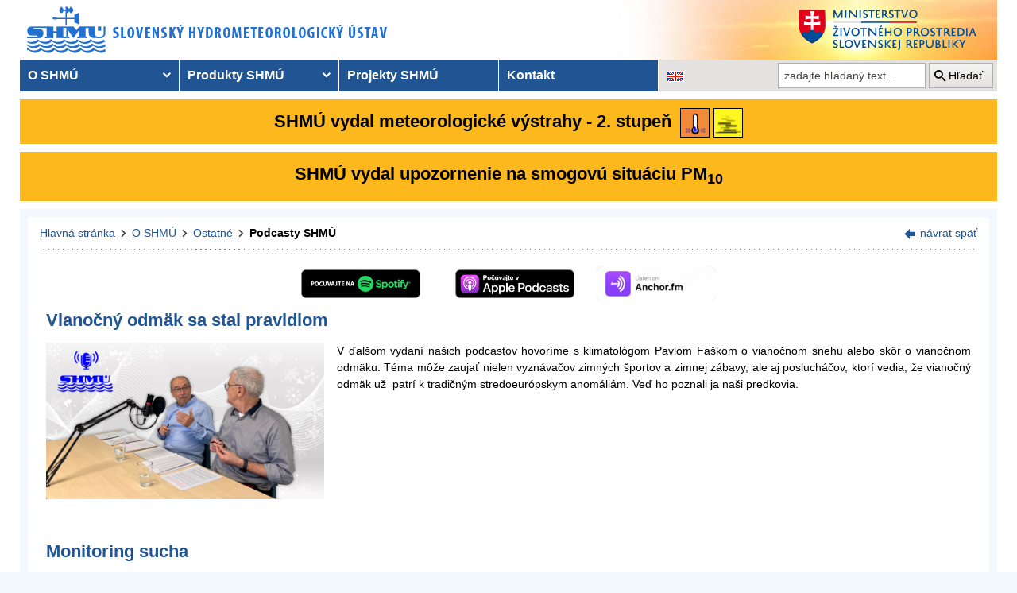

--- FILE ---
content_type: text/html; charset=utf-8
request_url: https://www.shmu.sk/sk/?page=2669
body_size: 11500
content:
<!doctype html>
<html lang="sk-SK" class="no-js">
<head>
    <link rel="dns-prefetch" href="//www.googletagmanager.com">
    <link rel="dns-prefetch" href="//www.google-analytics.com">
    <link rel="dns-prefetch" href="//www.google.com">
    <link rel="dns-prefetch" href="//www.google.sk">
    <link rel="dns-prefetch" href="//stats.g.doubleclick.net">
    <link rel="dns-prefetch" href="//www.facebook.com">
    <link rel="dns-prefetch" href="//static.xx.fbcdn.net">
    <link rel="dns-prefetch" href="//connect.facebook.net">

    <link rel="preload" as="font" href="/assets/fonts/icomoon.ttf?bfmrgw" crossorigin="anonymous">
    <meta name="theme-color" content="#205493">

    <meta http-equiv="X-UA-Compatible" content="IE=edge">
    <meta http-equiv="content-type" content="text/html; charset=utf-8">
    <meta content="shmu, shmú, pocasie, počasie, meteo, hydrometerologický ústav, meteorologický ústav, predpoveď počasia, výstrahy, hydrologické povodňová aktivita, zrážky, dážď, povodne, dunaj, rieky a toky slovenska, meteorológia, hydrológia" name="keywords">
<meta content="Slovenský hydrometeorologický ústav, hydrologické a meteorologické predpovede a výstrahy, analýzy počasia, história počasia, emisie, kvalita ovzdušia" name="description">

    <link rel="icon" href="/favicon.ico" type="image/x-icon">
    <link rel="shortcut icon" href="/favicon.ico">
    <link rel="apple-touch-icon" sizes="180x180" href="/apple-touch-icon.png">

    <meta content="Slovenský hydrometeorologický ústav" name="author">
    <meta name="verify-v1" content="7kjxlmO1GexQ5A/Q+pq5zTRciBqyRdm5PrmkLD2UquE=">
    
    <meta name="author" content="Slovenský hydrometeorologický ústav">
    <meta name="copyright" content="Slovenský hydrometeorologický ústav">
    <meta property="fb:app_id" content="179204109293551">

    <link type="text/css" rel="stylesheet" href="/assets/js/vendor/cookieconsent-3.1.0/cookieconsent.css">
    <link type="text/css" rel="stylesheet" href="/assets/css/shmu.css?ver=202601080916">


        <title>Podcasty SHMÚ</title>

    <script>
        window.wn_lang = 'sk';
        window.shmu_ver = '202601080916'
        
    </script>
    <script src="/assets/js/vendor/jquery-3.7.1.min.js"></script>
    <script src="/assets/js/shmu.js?ver=202601080916"></script>

    <script type="module" src="/assets/js/vendor/cookieconsent-3.1.0/cookieconsent-config.js"></script>

        <!-- Google Tag Manager -->
    <script type="text/plain"
            data-category="analytics"
            data-service="Google Analytics"
            >(function(w,d,s,l,i){w[l]=w[l]||[];w[l].push({'gtm.start':
                new Date().getTime(),event:'gtm.js'});var f=d.getElementsByTagName(s)[0],
            j=d.createElement(s),dl=l!='dataLayer'?'&l='+l:'';j.async=true;j.src=
            'https://www.googletagmanager.com/gtm.js?id='+i+dl;f.parentNode.insertBefore(j,f);
        })(window,document,'script','dataLayer','GTM-PJWC9CR');</script>
    <!-- End Google Tag Manager -->
    
</head>
<body>
<script type="text/plain"
        data-category="analytics"
        data-service="Facebook">
    window.fbAsyncInit = function() {
        FB.init({
            appId      : '179204109293551',
            xfbml      : true,
            version    : 'v5.0'
        });
        FB.AppEvents.logPageView();
    };

    (function(d, s, id){
        var js, fjs = d.getElementsByTagName(s)[0];
        if (d.getElementById(id)) {return;}
        js = d.createElement(s); js.id = id;
        js.src = "//connect.facebook.net/sk_SK/sdk.js";
        fjs.parentNode.insertBefore(js, fjs);
    }(document, 'script', 'facebook-jssdk'));
</script>

    <!-- Google Tag Manager (noscript) -->
    <noscript><iframe src="https://www.googletagmanager.com/ns.html?id=GTM-PJWC9CR"
                      height="0" width="0" style="display:none;visibility:hidden"></iframe></noscript>
    <!-- End Google Tag Manager (noscript) -->


<!--  CONTAINER begin ******************************************* -->
<div id="container">
<div class="unsupported-browser"></div>
<header>
        <div class="logo">
        <a title="Slovenský hydrometeorologický ústav" tabindex="0" id="shmu-logo" href="?page=1"><img width="473" height="75" src="/img/shmu-logo-top-sk.png" alt="Slovenský hydrometeorologický ústav"></a>
    </div>
        <div class="kolaz img-9">
        <a href="https://www.minzp.sk/" tabindex="-1" rel="noopener" class="mzp-logo" target="_blank" title="Ministerstvo životného prostredia">
            <img src="/img/ministerstvo-zivotneho-prostredia-sk.png" width="250" height="55" alt="Ministerstvo životného prostredia">
        </a>
    </div>
</header>
<nav class="main-nav" aria-label="Hlavná navigácia">
        <!-- CACHE [PAGE_TOPMENU_sk] - ts:2026-01-19 08:59:41, generated: 9.32ms] -->
<ul id="menu" role="menubar" aria-label="Hlavná navigácia"><li class="has-submenu"  role="none"><a href="#!" aria-haspopup="true" aria-expanded="false" role="menuitem" tabindex="0">O SHMÚ</a><ul class="is-submenu" role="menu" aria-label="O SHMÚ"><li role="none"><a href="?page=1793" role="menuitem" tabindex="-1">O nás</a></li><li role="none"><a href="?page=2452" role="menuitem" tabindex="-1">Prezentačné brožúry</a></li><li role="none"><a href="?page=1233" role="menuitem" tabindex="-1">Organizačná štruktúra</a></li><li role="none"><a href="?page=1713" role="menuitem" tabindex="-1">Základné dokumenty</a></li><li role="none"><a href="?page=2043" role="menuitem" tabindex="-1">Certifikáty a osvedčenia</a></li><li role="none"><a href="?page=1714" role="menuitem" tabindex="-1">Výročné správy SHMÚ</a></li><li role="none"><a href="?page=2878" role="menuitem" tabindex="-1">Verejné odpočty SHMÚ</a></li><li role="none"><a href="?page=2795" role="menuitem" tabindex="-1">Správy o vede, výskume a inováciách</a></li><li role="none"><a href="?page=2390" role="menuitem" tabindex="-1">Ochrana osobných údajov</a></li><li role="none"><a href="?page=2018" role="menuitem" tabindex="-1">Verejné obstarávanie</a></li><li role="none"><a href="?page=1715" role="menuitem" tabindex="-1">Ostatné</a></li><li role="none"><a href="?page=2210" role="menuitem" tabindex="-1">Objednávanie prednášok a exkurzií na SHMÚ Bratislava</a></li><li role="none"><a href="?page=2098" role="menuitem" tabindex="-1">Oznamovanie protispoločenskej činnosti</a></li><li role="none"><a href="?page=2784" role="menuitem" tabindex="-1">Plán Rodovej rovnosti SHMÚ</a></li><li class="has-submenu"  role="none"><a href="#!" aria-haspopup="true" aria-expanded="false" role="menuitem" tabindex="-1">Sprístupňovanie informácií</a><ul class="is-submenu" role="menu" aria-label="Sprístupňovanie informácií"><li role="none"><a href="https://www.slov-lex.sk/pravne-predpisy/SK/ZZ/2000/211/" role="menuitem" tabindex="-1">Zákon č. 211/2000 Z.z. o slobodnom prístupe k informáciám</a></li><li role="none"><a href="?page=1712" role="menuitem" tabindex="-1">Poskytovanie informácií</a></li><li role="none"><a href="/File/Ziadost_o_spristupnenie_informacii_podla_zakona_c_211.doc" role="menuitem" tabindex="-1">Žiadosť o sprístupnenie informácií - tlačivo</a></li><li role="none"><a href="?page=1721" role="menuitem" tabindex="-1">Žiadosť o sprístupnenie informácií - elektronický formulár</a></li><li role="none"><a href="?page=1792" role="menuitem" tabindex="-1">Sadzobník</a></li></ul></li><li role="none"><a href="?page=1716" role="menuitem" tabindex="-1">Informácie pre študentov a školy</a></li><li role="none"><a href="?page=1824" role="menuitem" tabindex="-1">Voľné pracovné pozície</a></li><li role="none"><a href="?page=2669" role="menuitem" tabindex="-1">Podcasty SHMÚ</a></li></ul></li><li class="has-submenu"  role="none"><a href="#!" aria-haspopup="true" aria-expanded="false" role="menuitem" tabindex="-1">Produkty SHMÚ</a><ul class="is-submenu" role="menu" aria-label="Produkty SHMÚ"><li class="has-submenu"  role="none"><a href="#!" aria-haspopup="true" aria-expanded="false" role="menuitem" tabindex="-1">Meteorológia</a><ul class="is-submenu" role="menu" aria-label="Meteorológia"><li role="none"><a href="?page=987" role="menuitem" tabindex="-1">Výstrahy</a></li><li class="has-submenu"  role="none"><a href="#!" aria-haspopup="true" aria-expanded="false" role="menuitem" tabindex="-1">Počasie</a><ul class="is-submenu" role="menu" aria-label="Počasie"><li role="none"><a href="?page=59" role="menuitem" tabindex="-1">Aktuálne počasie - Slovensko</a></li><li role="none"><a href="?page=60" role="menuitem" tabindex="-1">Aktuálne počasie - Európa</a></li><li role="none"><a href="?page=980" role="menuitem" tabindex="-1">Prízemné tlakové pole</a></li><li role="none"><a href="?page=1110" role="menuitem" tabindex="-1">Prehľad počasia za týždeň</a></li><li role="none"><a href="?page=1113" role="menuitem" tabindex="-1">Prehľad počasia za mesiac</a></li></ul></li><li role="none"><a href="?page=1910" role="menuitem" tabindex="-1">Stručná predpoveď</a></li><li class="has-submenu"  role="none"><a href="#!" aria-haspopup="true" aria-expanded="false" role="menuitem" tabindex="-1">Rozšírená predpoveď</a><ul class="is-submenu" role="menu" aria-label="Rozšírená predpoveď"><li role="none"><a href="?page=58" role="menuitem" tabindex="-1">Pre Slovensko</a></li><li role="none"><a href="?page=103" role="menuitem" tabindex="-1">Pre západné Slovensko</a></li><li role="none"><a href="?page=104" role="menuitem" tabindex="-1">Pre stredné Slovensko</a></li><li role="none"><a href="?page=105" role="menuitem" tabindex="-1">Pre východné Slovensko</a></li><li role="none"><a href="?page=106" role="menuitem" tabindex="-1">Pre Bratislavu</a></li><li role="none"><a href="?page=107" role="menuitem" tabindex="-1">Pre Tatry</a></li></ul></li><li role="none"><a href="?page=2882" role="menuitem" tabindex="-1">Grafické zobrazenie textových predpovedí</a></li><li role="none"><a href="?page=2870" role="menuitem" tabindex="-1">Mesačná predpoveď počasia</a></li><li role="none"><a href="?page=1755" role="menuitem" tabindex="-1">Systém INCA</a></li><li role="none"><a href="?page=2673" role="menuitem" tabindex="-1">EPSGRAMY</a></li><li class="has-submenu"  role="none"><a href="#!" aria-haspopup="true" aria-expanded="false" role="menuitem" tabindex="-1">Model ALADIN - na 3 dni</a><ul class="is-submenu" role="menu" aria-label="Model ALADIN - na 3 dni"><li role="none"><a href="?page=472" role="menuitem" tabindex="-1">Predpovede modelu ALADIN</a></li><li role="none"><a href="?page=769" role="menuitem" tabindex="-1">Meteogram - na 3 dni</a></li><li role="none"><a href="?page=2199" role="menuitem" tabindex="-1">ALADIN Európa</a></li><li role="none"><a href="?page=473" role="menuitem" tabindex="-1">Teplota</a></li><li role="none"><a href="?page=474" role="menuitem" tabindex="-1">Vietor</a></li><li role="none"><a href="?page=475" role="menuitem" tabindex="-1">Oblačnosť</a></li><li role="none"><a href="?page=476" role="menuitem" tabindex="-1">Zrážky</a></li><li role="none"><a href="?page=1642" role="menuitem" tabindex="-1">Výškové mapy</a></li><li role="none"><a href="?page=477" role="menuitem" tabindex="-1">PsTEMP - vertikálne profily</a></li><li role="none"><a href="?page=478" role="menuitem" tabindex="-1">PsTEMP - časové rezy</a></li><li role="none"><a href="?page=479" role="menuitem" tabindex="-1">PsTEMP - profil vetra</a></li><li role="none"><a href="?page=1016" role="menuitem" tabindex="-1">model ALADIN - popis</a></li></ul></li><li class="has-submenu"  role="none"><a href="#!" aria-haspopup="true" aria-expanded="false" role="menuitem" tabindex="-1">Model ECMWF - na 10 dní</a><ul class="is-submenu" role="menu" aria-label="Model ECMWF - na 10 dní"><li role="none"><a href="?page=1186" role="menuitem" tabindex="-1">Meteogram - na 10 dní</a></li><li role="none"><a href="?page=1184" role="menuitem" tabindex="-1">Epsgram - na 8 dní</a></li><li role="none"><a href="?page=1164" role="menuitem" tabindex="-1">Model ECMWF - popis</a></li></ul></li><li role="none"><a href="?page=2656" role="menuitem" tabindex="-1">Epsgram A-LAEF - na 3 dni</a></li><li role="none"><a href="http://www.shmu.sk/produkty/nwp/alaef/" role="menuitem" tabindex="-1">Mapy A-LAEF</a></li><li role="none"><a href="?page=2322" role="menuitem" tabindex="-1">Radary</a></li><li role="none"><a href="?page=66" role="menuitem" tabindex="-1">Družice</a></li><li role="none"><a href="?page=2266" role="menuitem" tabindex="-1">Kamery</a></li><li class="has-submenu"  role="none"><a href="#!" aria-haspopup="true" aria-expanded="false" role="menuitem" tabindex="-1">Ozónové spravodajstvo</a><ul class="is-submenu" role="menu" aria-label="Ozónové spravodajstvo"><li role="none"><a href="?page=7" role="menuitem" tabindex="-1">Aktuálny stav ozónu</a></li><li role="none"><a href="?page=2423" role="menuitem" tabindex="-1">Priebeh UV Index-u</a></li><li role="none"><a href="?page=2424" role="menuitem" tabindex="-1">Predpoveď UV index-u</a></li><li role="none"><a href="?page=2458" role="menuitem" tabindex="-1">Javy a pojmy</a></li><li role="none"><a href="?page=2459" role="menuitem" tabindex="-1">Otázky a odpovede</a></li><li role="none"><a href="?page=2463" role="menuitem" tabindex="-1">Vývoj v SR</a></li><li role="none"><a href="?page=55" role="menuitem" tabindex="-1">Kontakt</a></li></ul></li><li role="none"><a href="?page=68" role="menuitem" tabindex="-1">Snehové spravodajstvo</a></li><li role="none"><a href="?page=8" role="menuitem" tabindex="-1">Typy poveternostných situácií</a></li><li role="none"><a href="?page=2049&amp;skupina=1" role="menuitem" tabindex="-1">Aktuálne odborné informácie</a></li><li role="none"><a href="?page=31" role="menuitem" tabindex="-1">Meteorologický časopis</a></li><li class="has-submenu"  role="none"><a href="#!" aria-haspopup="true" aria-expanded="false" role="menuitem" tabindex="-1">Napíšte nám ...</a><ul class="is-submenu" role="menu" aria-label="Napíšte nám ..."><li role="none"><a href="?page=1007" role="menuitem" tabindex="-1">Pozorovali ste búrku?</a></li><li role="none"><a href="?page=1337" role="menuitem" tabindex="-1">Pozorovali ste tornádo?</a></li><li role="none"><a href="/?page=1138" role="menuitem" tabindex="-1">Vaše fotografie</a></li></ul></li><li role="none"><a href="?page=975" role="menuitem" tabindex="-1">Články, prednášky, informácie ...</a></li><li role="none"><a href="?page=482" role="menuitem" tabindex="-1">Otázky, odpovede ...</a></li><li role="none"><a href="?page=1029" role="menuitem" tabindex="-1">Rozhovor s meteorológom</a></li><li role="none"><a href="?page=1095" role="menuitem" tabindex="-1">Slovník pojmov, výrazov</a></li></ul></li><li class="has-submenu"  role="none"><a href="#!" aria-haspopup="true" aria-expanded="false" role="menuitem" tabindex="-1">Hydrológia</a><ul class="is-submenu" role="menu" aria-label="Hydrológia"><li class="has-submenu"  role="none"><a href="#!" aria-haspopup="true" aria-expanded="false" role="menuitem" tabindex="-1">Hydrologické spravodajstvo</a><ul class="is-submenu" role="menu" aria-label="Hydrologické spravodajstvo"><li role="none"><a href="?page=10" role="menuitem" tabindex="-1">Hydrologické spravodajstvo</a></li><li role="none"><a href="?page=110" role="menuitem" tabindex="-1">Správy - celé Slovensko</a></li><li role="none"><a href="?page=111" role="menuitem" tabindex="-1">Situácia a vývoj</a></li><li role="none"><a href="?page=112" role="menuitem" tabindex="-1">Morava</a></li><li role="none"><a href="?page=2078" role="menuitem" tabindex="-1">Spravodajstvo pre Maďarsko</a></li><li role="none"><a href="?page=113" role="menuitem" tabindex="-1">Turistika a rybolov</a></li><li role="none"><a href="?page=981" role="menuitem" tabindex="-1">Teploty vodných nádrží</a></li><li role="none"><a href="?page=935" role="menuitem" tabindex="-1">Pre povodie Dunaja</a></li><li role="none"><a href="?page=765" role="menuitem" tabindex="-1">Vodomerné stanice</a></li><li role="none"><a href="?page=838" role="menuitem" tabindex="-1">Zrážkomerné stanice</a></li><li role="none"><a href="?page=128" role="menuitem" tabindex="-1">Povodňové správy</a></li><li role="none"><a href="?page=687" role="menuitem" tabindex="-1">Snehové spravodajstvo</a></li></ul></li><li class="has-submenu"  role="none"><a href="#!" aria-haspopup="true" aria-expanded="false" role="menuitem" tabindex="-1">Úsek hydrologická služba</a><ul class="is-submenu" role="menu" aria-label="Úsek hydrologická služba"><li role="none"><a href="?page=946" role="menuitem" tabindex="-1">Úsek hydrologická služba</a></li><li role="none"><a href="?page=948" role="menuitem" tabindex="-1">Odbor Kvantita povrchových vôd</a></li><li role="none"><a href="?page=1774" role="menuitem" tabindex="-1">Odbor Kvalita povrchových vôd</a></li><li role="none"><a href="?page=949" role="menuitem" tabindex="-1">Odbor Podzemné vody</a></li><li role="none"><a href="?page=2481" role="menuitem" tabindex="-1">Regionálne pracovisko Banská Bystrica</a></li><li role="none"><a href="?page=2482" role="menuitem" tabindex="-1">Regionálne pracovisko Košice</a></li><li role="none"><a href="?page=2483" role="menuitem" tabindex="-1">Regionálne pracovisko Žilina</a></li><li role="none"><a href="?page=1094" role="menuitem" tabindex="-1">Súhrnná evidencia o vodách</a></li><li role="none"><a href="?page=2160" role="menuitem" tabindex="-1">Štátna hydrologická sieť SHMÚ</a></li><li role="none"><a href="?page=2079" role="menuitem" tabindex="-1">Projekty</a></li><li role="none"><a href="?page=2176" role="menuitem" tabindex="-1">Publikácie</a></li></ul></li></ul></li><li class="has-submenu"  role="none"><a href="#!" aria-haspopup="true" aria-expanded="false" role="menuitem" tabindex="-1">Kvalita ovzdušia</a><ul class="is-submenu" role="menu" aria-label="Kvalita ovzdušia"><li role="none"><a href="?page=992" role="menuitem" tabindex="-1">Emisie</a></li><li role="none"><a href="?page=997" role="menuitem" tabindex="-1">Ročné správy o kvalite ovzdušia</a></li><li role="none"><a href="?page=2381" role="menuitem" tabindex="-1">Mesačné správy o kvalite ovzdušia </a></li><li role="none"><a href="?page=2891" role="menuitem" tabindex="-1">Služby CAMS</a></li><li role="none"><a href="?page=1&amp;id=oko_kriteria" role="menuitem" tabindex="-1">Limitné hodnoty koncentrácií</a></li><li role="none"><a href="?page=2675" role="menuitem" tabindex="-1">Oblasti riadenia kvality ovzdušia</a></li><li class="has-submenu"  role="none"><a href="#!" aria-haspopup="true" aria-expanded="false" role="menuitem" tabindex="-1">Národná monitorovacia sieť kvality ovzdušia (NMSKO)</a><ul class="is-submenu" role="menu" aria-label="Národná monitorovacia sieť kvality ovzdušia (NMSKO)"><li role="none"><a href="?page=1&amp;id=oko_monit_siet" role="menuitem" tabindex="-1">Národná monitorovacia sieť kvality ovzdušia</a></li><li role="none"><a href="?page=225" role="menuitem" tabindex="-1">Merané veličiny a metódy pozorovania</a></li></ul></li><li role="none"><a href="?page=229" role="menuitem" tabindex="-1">Vplyv znečisťujúcich látok</a></li><li class="has-submenu"  role="none"><a href="#!" aria-haspopup="true" aria-expanded="false" role="menuitem" tabindex="-1">Zóny a aglomerácie</a><ul class="is-submenu" role="menu" aria-label="Zóny a aglomerácie"><li role="none"><a href="https://www.shmu.sk/sk/?page=2873" role="menuitem" tabindex="-1">Vymedzenie oblastí riadenia kvality ovzdušia pre rok 2024</a></li><li role="none"><a href="?page=2768" role="menuitem" tabindex="-1">Vymedzenie oblastí riadenia kvality ovzdušia pre rok 2023</a></li><li role="none"><a href="?page=2674" role="menuitem" tabindex="-1">Vymedzenie oblastí riadenia kvality ovzdušia pre rok 2022</a></li><li role="none"><a href="?page=2186" role="menuitem" tabindex="-1">Vymedzenie oblastí riadenia kvality ovzdušia pre rok 2021</a></li><li role="none"><a href="?page=231" role="menuitem" tabindex="-1">Rozdelenie územia SR na zóny a aglomerácie</a></li><li role="none"><a href="?page=2699" role="menuitem" tabindex="-1">Podklady pre Programy na zlepšenie kvality ovzdušia</a></li></ul></li><li class="has-submenu"  role="none"><a href="#!" aria-haspopup="true" aria-expanded="false" role="menuitem" tabindex="-1">Modelovanie kvality ovzdušia</a><ul class="is-submenu" role="menu" aria-label="Modelovanie kvality ovzdušia"><li role="none"><a href="?page=2895" role="menuitem" tabindex="-1">Modelovanie kvality ovzdušia</a></li><li role="none"><a href="?page=2665" role="menuitem" tabindex="-1">CALPUFF</a></li><li role="none"><a href="?page=2663" role="menuitem" tabindex="-1">CMAQ</a></li><li role="none"><a href="?page=2659" role="menuitem" tabindex="-1">RIO</a></li><li role="none"><a href="?page=2664" role="menuitem" tabindex="-1">ATMOPLAN</a></li></ul></li><li role="none"><a href="?page=996" role="menuitem" tabindex="-1" target="_blank">Štúdie, analýzy a ďalšie informácie</a></li><li role="none"><a href="?page=2699" role="menuitem" tabindex="-1">Hodnotenia pre Programy na zlepšenie kvality ovzdušia</a></li><li role="none"><a href="?page=1&amp;id=oko_faq" role="menuitem" tabindex="-1">Časté otázky</a></li></ul></li><li class="has-submenu"  role="none"><a href="#!" aria-haspopup="true" aria-expanded="false" role="menuitem" tabindex="-1">Klimatológia</a><ul class="is-submenu" role="menu" aria-label="Klimatológia"><li role="none"><a href="?page=1798" role="menuitem" tabindex="-1">Odbor Klimatologická služba</a></li><li class="has-submenu"  role="none"><a href="#!" aria-haspopup="true" aria-expanded="false" role="menuitem" tabindex="-1">Klimatologické spravodajstvo</a><ul class="is-submenu" role="menu" aria-label="Klimatologické spravodajstvo"><li class="has-submenu"  role="none"><a href="#!" aria-haspopup="true" aria-expanded="false" role="menuitem" tabindex="-1">Klimagramy</a><ul class="is-submenu" role="menu" aria-label="Klimagramy"><li role="none"><a href="?page=1783" role="menuitem" tabindex="-1">Teplota vzduchu </a></li><li role="none"><a href="?page=2120" role="menuitem" tabindex="-1">Teplota pôdy</a></li><li role="none"><a href="?page=1784" role="menuitem" tabindex="-1">Atmosférické zrážky</a></li><li role="none"><a href="?page=1785" role="menuitem" tabindex="-1">Tlak vzduchu</a></li><li role="none"><a href="?page=1786" role="menuitem" tabindex="-1">Slnečný svit  </a></li></ul></li><li class="has-submenu"  role="none"><a href="#!" aria-haspopup="true" aria-expanded="false" role="menuitem" tabindex="-1">Mapové produkty</a><ul class="is-submenu" role="menu" aria-label="Mapové produkty"><li role="none"><a href="?page=2901" role="menuitem" tabindex="-1">Denné mapy</a></li><li role="none"><a href="?page=1609" role="menuitem" tabindex="-1">Týždenné mapy</a></li><li role="none"><a href="?page=1610" role="menuitem" tabindex="-1">Mesačné mapy</a></li><li role="none"><a href="?page=2903" role="menuitem" tabindex="-1">Index požiarneho nebezpečenstva</a></li></ul></li><li role="none"><a href="?page=2166" role="menuitem" tabindex="-1">Monitoring sucha</a></li></ul></li><li class="has-submenu"  role="none"><a href="#!" aria-haspopup="true" aria-expanded="false" role="menuitem" tabindex="-1">Zmena klímy</a><ul class="is-submenu" role="menu" aria-label="Zmena klímy"><li role="none"><a href="?page=1070" role="menuitem" tabindex="-1">Klimatický systém Zeme</a></li><li role="none"><a href="?page=1067" role="menuitem" tabindex="-1">Klíma v histórii Zeme </a></li><li role="none"><a href="?page=1071" role="menuitem" tabindex="-1">Človekom spôsobená zmena klímy</a></li><li role="none"><a href="?page=1069" role="menuitem" tabindex="-1">Scenáre budúcej klímy</a></li><li role="none"><a href="?page=1379" role="menuitem" tabindex="-1">Výskum zmeny klímy</a></li></ul></li><li class="has-submenu"  role="none"><a href="#!" aria-haspopup="true" aria-expanded="false" role="menuitem" tabindex="-1">Klíma Slovenska</a><ul class="is-submenu" role="menu" aria-label="Klíma Slovenska"><li role="none"><a href="?page=1064" role="menuitem" tabindex="-1">Klimatické pomery SR  </a></li><li role="none"><a href="?page=1384" role="menuitem" tabindex="-1">Historické extrémy</a></li><li role="none"><a href="?page=1637" role="menuitem" tabindex="-1">Singularity</a></li></ul></li><li class="has-submenu"  role="none"><a href="#!" aria-haspopup="true" aria-expanded="false" role="menuitem" tabindex="-1">Fenológia</a><ul class="is-submenu" role="menu" aria-label="Fenológia"><li role="none"><a href="?page=2852" role="menuitem" tabindex="-1">Čo je fenológia</a></li><li role="none"><a href="?page=1549" role="menuitem" tabindex="-1">Metodiky</a></li></ul></li><li role="none"><a href="?page=2932" role="menuitem" tabindex="-1">Staničná sieť</a></li><li role="none"><a href="?page=1613" role="menuitem" tabindex="-1">Bulletin MaK</a></li><li role="none"><a href="?page=1553" role="menuitem" tabindex="-1">Slovník klimatologických pojmov</a></li><li class="has-submenu"  role="none"><a href="#!" aria-haspopup="true" aria-expanded="false" role="menuitem" tabindex="-1">Publikácie</a><ul class="is-submenu" role="menu" aria-label="Publikácie"><li role="none"><a href="?page=2779" role="menuitem" tabindex="-1">Radiačné ročenky</a></li><li role="none"><a href="?page=1794" role="menuitem" tabindex="-1">Klimatický atlas Slovenska</a></li><li role="none"><a href="?page=1550" role="menuitem" tabindex="-1">Zborníky</a></li><li role="none"><a href="?page=2869" role="menuitem" tabindex="-1">Zborníky NKP</a></li></ul></li></ul></li><li role="none"><a href="?page=34" role="menuitem" tabindex="-1">Letecká meteorológia</a></li><li class="has-submenu"  role="none"><a href="#!" aria-haspopup="true" aria-expanded="false" role="menuitem" tabindex="-1">Čiastkový monitorovací systém</a><ul class="is-submenu" role="menu" aria-label="Čiastkový monitorovací systém"><li role="none"><a href="?page=21" role="menuitem" tabindex="-1">Meteorológia a klimatológia</a></li><li role="none"><a href="?page=19" role="menuitem" tabindex="-1">Ovzdušie</a></li><li role="none"><a href="?page=20" role="menuitem" tabindex="-1">Rádioaktivita</a></li></ul></li><li role="none"><a href="http://nrz.shmu.sk/" role="menuitem" tabindex="-1">Národný register znečisťovania</a></li></ul></li><li role="none"><a href="?page=569" role="menuitem" tabindex="-1">Projekty SHMÚ</a></li><li role="none"><a href="?page=5" role="menuitem" tabindex="-1">Kontakt</a></li></ul>
<!-- /CACHE -->

    <ul id="lang-nav" aria-label="Zmena jazykovej verzie stránok">
                <li class="english">
            <a title="Zmena jazykovej verzie stránky na EN" aria-label="Zmena jazykovej verzie stránky na EN" href="/en/?page=2669"><img src="/img/lang-en.gif" width="22" height="14" alt="Zmena jazykovej verzie stránky na EN"></a>
        </li>
    </ul>
    <form id="searchform" action="?" method="get">
        <p><input type="hidden" name="page" value="976">
            <label for="search">vyhľadávanie</label>
            <input aria-labelledby="btn_search" type="text" id="search" placeholder="zadajte hľadaný text..." required name="q" value="">
            <button type="submit" id="btn_search">Hľadať</button>
        </p>
    </form>
</nav>



<!-- CONTENT -->
<main id="content" tabindex="-1">
    <div class="warnings-banners">
<!-- CAHCE [PAGE_WARNINGS_BANNERS_sk] - ts:2026-01-19 08:59:41, generated: 10.657ms] -->
<div class="vystrahy-banner warn_2"><a href="?page=987" title="Zobraziť meteorologické výstrahy"><span>SHMÚ vydal meteorologické výstrahy - 2. stupeň</span> <img class="warn_img" src="/img/vystrahy/znacky/teploty_nizke2.png" width="37" height="37" title="2. stupeň - Nízke teploty" alt="2. stupeň - Nízke teploty" /><img class="warn_img" src="/img/vystrahy/znacky/hmla1.png" width="37" height="37" title="1. stupeň - Hmla" alt="1. stupeň - Hmla" /></a></div>
<div class="vystrahy-banner warn_2"><a title="Zobraziť smogový varovný systém" href="?page=2264"><span>SHMÚ vydal upozornenie na smogovú situáciu PM<sub>10</sub></span></a></div>
<!-- /CACHE --></div>
    <!-- MAINCONTENT -->
    <div id="maincontent">

            <div class="fullwidth">
<div id="breadcrumbs"><nav aria-label="Pozícia stránky"><ol><li><a href="?page=1" title="Hlavná stránka">Hlavná stránka</a></li><li><a href="?page=4" title="O SHMÚ">O SHMÚ</a></li><li><a href="?page=1715" title="Ostatné">Ostatné</a></li><li><a href="?page=2669" title="Podcasty SHMÚ" aria-current="page">Podcasty SHMÚ</a></li></ol></nav><div class="navig"><a href="javascript:history.go(-1);" title="návrat späť">návrat späť</a></div></div><section id="pcontent">&nbsp;
<div style="text-align:center"><a href="https://open.spotify.com/show/0g8Tjx3Ne6hMaG8fLz5VNW" target="_blank"><img alt="Spotify" data-zoom="0" src="/Image/spotify_sk_dark_495x120.png" width="150" /></a>&nbsp;&nbsp;&nbsp;&nbsp;&nbsp;&nbsp;&nbsp; &nbsp; &nbsp;<a href="https://podcasts.apple.com/us/podcast/slovenský-hydrometeorologický-ústav/id1641073342" target="_blank"><img alt="Google podcast" data-zoom="0" src="/Image/apple_banner_podcast.png" width="150" /></a>&nbsp;&nbsp;&nbsp;&nbsp;&nbsp;&nbsp; <a href="https://anchor.fm/shmu" target="_blank"><img alt="Anchor.fm" data-zoom="0" src="/Image/anchor_logo.png" width="150" /></a>
<table class="noborder" style="width:100%">
	<tbody>
		<tr>
			<td colspan="2">
			<h2 style="text-align:left"><strong>Vianočný odmäk sa stal pravidlom</strong></h2>
			</td>
		</tr>
		<tr>
			<td>
			<div><img alt="Podcast" data-zoom="0" height="197" src="/Image/podcast_10_fasko.png" width="350" /></div>
			</td>
			<td style="vertical-align:top">
			<div style="text-align:justify">V&nbsp;ďalšom vydaní našich podcastov hovoríme s&nbsp;klimatológom Pavlom Faškom o&nbsp;vianočnom snehu alebo skôr o&nbsp;vianočnom odmäku. Téma môže zaujať nielen vyznávačov zimných športov a&nbsp;zimnej zábavy, ale aj poslucháčov, ktorí vedia, že vianočný odmäk už&nbsp; patrí k&nbsp;tradičným stredoeurópskym anomáliám. Veď ho poznali ja naši predkovia.<br />
			<br />
			<iframe allow="autoplay; clipboard-write; encrypted-media; fullscreen; picture-in-picture" allowfullscreen="" frameborder="0" height="152" loading="lazy" name="Podcast Vianočný odmäk sa stal pravidlom" scrolling="no" src="https://open.spotify.com/embed/episode/5YX2fud9BoKolVGDpCmOci?utm_source=generator&amp;theme=0" style="border-radius:12px;width:100%;border:0px;" title="Podcast Vianočný odmäk sa stal pravidlom"></iframe></div>
			</td>
		</tr>
		<tr>
			<td colspan="2">
			<h2 style="text-align:left"><strong>Monitoring sucha</strong></h2>
			</td>
		</tr>
		<tr>
			<td>
			<div><img alt="Podcast" data-zoom="0" height="197" src="/Image/podcast_9_labudova.png" width="350" /></div>
			</td>
			<td style="vertical-align:top">
			<div style="text-align:justify"><span style="font-size:11pt"><span style="font-family:Calibri,sans-serif"><span style="font-family:Roboto">Ôsme vydanie našich podcastov venujeme suchu, ktoré trápi čoraz väčšiu časť Slovenska. Hovoríme o&nbsp;ňom s&nbsp;klimatologičkou Líviou Labudovou. Téma je venovaná nielen poľnohospodárom, ovocinárom a&nbsp;lesníkom, ale aj širokej laickej verejnosti, ktorá má záujem dozvedieť sa niečo viac o&nbsp;monitoringu tohto fenoménu.</span></span></span><br />
			<br />
			<iframe allow="autoplay; clipboard-write; encrypted-media; fullscreen; picture-in-picture" allowfullscreen="" frameborder="0" height="152" loading="lazy" name="Podcast Monitoring sucha" scrolling="no" src="https://open.spotify.com/embed/episode/62vW1NdstVPycSw7rS1GCU?utm_source=generator&amp;theme=0" style="border-radius:12px; width:100%;border:0px;" title="Podcast Monitoring sucha"></iframe></div>
			</td>
		</tr>
	</tbody>
</table>

<table class="noborder" style="width:100%">
	<tbody>
		<tr>
			<td colspan="2">
			<h2 style="text-align:left"><strong>Medzinárodný maratón mieru v Košiciach</strong></h2>
			</td>
		</tr>
		<tr>
			<td><img alt="Podcast" data-zoom="0" height="197" src="/Image/8_diel_small.jpg" width="350" /></td>
			<td style="vertical-align:top">
			<div style="text-align:justify">Pri príležitosti 100. výročia Medzinárodného maratónu mieru v Košiciach sa s klimatológom Pavlom Šťastným, ktorý je súčasťou tohto podujatia už 45 rokov, rozprávame o histórii, ale aj o extrémoch počasia, ktoré ovplyvnili výkony bežcov na maratónskej trati.<br />
			<br />
			<iframe allow="autoplay; clipboard-write; encrypted-media; fullscreen; picture-in-picture" allowfullscreen=""></iframe></div>
			</td>
		</tr>
	</tbody>
</table>
&nbsp;

<p style="border-top:1px dotted black">&nbsp;</p>

<table class="noborder" style="width:100%">
	<tbody>
		<tr>
			<td colspan="2">
			<h2 style="text-align:left"><strong>Ovzdušie</strong></h2>
			</td>
		</tr>
		<tr>
			<td><img alt="Podcast" data-zoom="0" height="197" src="/Image/podcast_foto_6.jpg" width="350" /></td>
			<td style="vertical-align:top">
			<div style="text-align:justify">V ďalšom pokračovaní našich podcastov sa dozviete, v ktorých oblastiach Slovenska najčastejšie vyhlasujeme výstrahy pred závažnou smogovou situáciou. S Martinom Kremlerom, vedúcim odboru Monitorovanie kvality ovzdušia SHMÚ hovoríme o našich staniciach, a tiež o tom, ako a čím sledujeme ovzdušie na Slovensku. Nezabudli sme ani na spoluprácu s mestami a obcami, na smogový varovný systém, ale spomenuli sme aj modelovanie a hodnotenie kvality ovzdušia.<br />
			<br />
			<iframe allow="autoplay; clipboard-write; encrypted-media; fullscreen; picture-in-picture" allowfullscreen="" frameborder="0" height="152" name="Podcast Ovzdušie" scrolling="no" src="https://open.spotify.com/embed/episode/7iPiEKXUXbFN2EYmsF8lgP?si=cda9d5730d1949e3?utm_source=generator&amp;theme=0" style="border-radius:12px;width:100%;border:0px;" title="Podcast Ovzdušie"></iframe></div>
			</td>
		</tr>
	</tbody>
</table>
&nbsp;

<p style="border-top:1px dotted black">&nbsp;</p>

<table class="noborder" style="width:100%">
	<tbody>
		<tr>
			<td colspan="2">
			<h2 style="text-align:left"><strong>Meteorologická stanica na Lomnickom štíte</strong></h2>
			</td>
		</tr>
		<tr>
			<td><img alt="Podcast" data-zoom="0" height="197" src="/Image/podcast_foto_5_small.jpg" width="350" /></td>
			<td style="vertical-align:top">
			<div style="text-align:justify">O histórii a súčasnosti meteorologickej stanice na Lomnickom štíte sa rozprávame s kolegom Rastislavom Mačurom, ktorý pracuje na tomto najvyššie položenom a trvalo osídlenom mieste na Slovensku. Budovu observatória začali stavať v roku 1936. Rok po jej dokončení, tesne pred Vianocami v roku 1941, sa začala verejná prevádzka lanovky. V tej dobe predstavovala technický zázrak. Viac sa dozviete, ak si vypočujete náš, v poradí piaty podcast.<br />
			<br />
			<iframe allow="autoplay; clipboard-write; encrypted-media; fullscreen; picture-in-picture" allowfullscreen="" frameborder="0" height="152" name="Podcast Meteorologická stanica na Lomnickom štíte" scrolling="no" src="https://open.spotify.com/embed/episode/2414NJK55Z1yElaIaZCMFQ?utm_source=generator&amp;theme=0" style="border-radius:12px;width:100%;border:0px;" title="Podcast Meteorologická stanica na Lomnickom štíte"></iframe></div>
			</td>
		</tr>
	</tbody>
</table>
&nbsp;

<p style="border-top:1px dotted black">&nbsp;</p>

<table class="noborder" style="width:100%">
	<tbody>
		<tr>
			<td colspan="2">
			<h2 style="text-align:left"><strong>Vianočný podcast</strong></h2>
			</td>
		</tr>
		<tr>
			<td><img alt="Podcast" data-zoom="0" height="197" src="/Image/vianocny_small_silver.jpg" width="350" /></td>
			<td style="vertical-align:top">
			<div style="text-align:justify">Vo vianočnom vydaní podcastov SHMÚ sme sa s generálnym riaditeľom SHMÚ Martinom Benkom rozprávali o zážitkoch z Vianoc, o vianočných zvykoch, o poverách, ale aj o snehu počas najkrajších sviatkov v roku. V rozhovore sme načrtli aj nevážno-vážnu tému o motýľoch v Južnej Amerike, ktoré mávaním krídel údajne „dokážu ovplyvniť počasie v Európe“. Cieľom nášho dialógu je priniesť vám trochu príjemnej atmosféry a zaželať vám všetkým šťastné a veselé Vianoce.<br />
			<br />
			<iframe allow="autoplay; clipboard-write; encrypted-media; fullscreen; picture-in-picture" allowfullscreen="" frameborder="0" height="152" name="Vianočný podcast" scrolling="no" src="https://open.spotify.com/embed/episode/6FEvlbCG1dLhM9mqBfVSr4?utm_source=generator&amp;theme=0" style="border-radius:12px;width:100%;border:0px;" title="Vianočný podcast"></iframe></div>
			</td>
		</tr>
	</tbody>
</table>
&nbsp;

<p style="border-top:1px dotted black">&nbsp;</p>

<table class="noborder" style="width:100%">
	<tbody>
		<tr>
			<td colspan="2">
			<h2 style="text-align:left"><strong>Mestské ostrovy tepla</strong></h2>
			</td>
		</tr>
		<tr>
			<td><img alt="Podcast" data-zoom="0" height="197" src="/Image/podcast_foto_4.jpg" width="350" /></td>
			<td style="vertical-align:top">
			<div style="text-align:justify">V treťom vydaní podcastov SHMÚ sme s klimatológom Jurajom Holecom hovorili o mestských ostrovoch tepla. Výsledky výskumov dokazujú, že rozdiel medzi teplotou ovzdušia v meste a mimo neho môže dosiahnuť v stotisícových mestách 2 až 6 stupňov Celzia, v metropolách s miliónom obyvateľov aj viac. Čo je príčinou tohto fenoménu a ako sa proti nemu brániť, to sa dozviete zo slov nášho tretieho hosťa.<br />
			<br />
			<iframe allow="autoplay; clipboard-write; encrypted-media; fullscreen; picture-in-picture" allowfullscreen="" frameborder="0" height="152" name="Podcast Mestské ostrovy tepla" scrolling="no" src="https://open.spotify.com/embed/episode/1LDATelhnrzLvgZf9IvEa4?utm_source=generator&amp;theme=0" style="border-radius:12px;width:100%;border:0px;" title="Podcast Mestské ostrovy tepla"></iframe></div>
			</td>
		</tr>
	</tbody>
</table>
&nbsp;

<p style="border-top:1px dotted black">&nbsp;</p>

<table class="noborder" style="width:100%">
	<tbody>
		<tr>
			<td colspan="2">
			<h2 style="text-align:left"><strong>Radiácia, neviditeľný strašiak</strong></h2>
			</td>
		</tr>
		<tr>
			<td><img alt="Podcast" data-zoom="0" height="197" src="/Image/3_diel_velky%20(1).jpg" width="350" /></td>
			<td style="vertical-align:top">
			<div style="text-align:justify">S Teréziou Melicherovou sa rozprávame o monitoringu radiácie, ktorá v 60. rokoch minulého storočia mnohonásobne prekračovala stanovené limity, ale všímať sme si ju začali až po havárii v černobyľskej jadrovej elektrárni. K zneužívaniu jadrovej energie došlo počas II. svetovej vojny a predchádzali jej situácie ako z filmového trháku. Počúvajte zaujímavé príbehy vedcov. Na konci podcastu hovoríme aj o radóne, plyne, o ktorom by sme mali vedieť viac.<br />
			<br />
			<iframe allow="autoplay; clipboard-write; encrypted-media; fullscreen; picture-in-picture" allowfullscreen="" frameborder="0" height="152" name="Podcast Radiácia, neviditeľný strašiak" scrolling="no" src="https://open.spotify.com/embed/episode/3Xa6Ye8xjCRiC0x1jQyeyL?utm_source=generator&amp;theme=0" style="border-radius:12px;width:100%;border:0px;" title="Podcast Radiácia, neviditeľný strašiak"></iframe></div>
			</td>
		</tr>
	</tbody>
</table>
&nbsp;

<p style="border-top:1px dotted black">&nbsp;</p>

<table class="noborder" style="width:100%">
	<tbody>
		<tr>
			<td colspan="2">
			<h2 style="text-align:left"><strong>Zameranie a činnosť SHMÚ - rozhovor s GR</strong></h2>
			</td>
		</tr>
		<tr>
			<td><img alt="Podcast" data-zoom="0" height="197" src="/Image/podcast_foto_small.jpg" width="350" /></td>
			<td style="vertical-align:top">
			<div style="text-align:justify">Slovenský hydrometeorologický ústav sú vlastne tri veľké meracie systémy pod jednou strechou. Meteorológia, hydrológia a kvalita ovzdušia. Prvé vydanie podcastov SHMÚ. S kým iným ako priamo s generálnym riaditeľom SHMÚ Martinom Benkom začíname prvý podcast na tému "Zameranie a činnosť SHMÚ", kde budeme hovoriť o tom, aké úlohy plní táto inštitúcia a pre koho sú výsledky jej činnosti dôležité.<br />
			<br />
			<iframe allow="autoplay; clipboard-write; encrypted-media; fullscreen; picture-in-picture" allowfullscreen="" frameborder="0" height="152" name="Podcast Zameranie a činnosť SHMÚ - rozhovor s GR" scrolling="no" src="https://open.spotify.com/embed/episode/3mwjaeIR2XsL3LHXtqLiYy?utm_source=generator&amp;theme=0" style="border-radius:12px;width:100%;border:0px;" title="Podcast Zameranie a činnosť SHMÚ - rozhovor s GR"></iframe></div>
			</td>
		</tr>
	</tbody>
</table>
&nbsp;

<p style="border-top:1px dotted black">&nbsp;</p>

<table class="noborder" style="width:100%">
	<tbody>
		<tr>
			<td colspan="2">
			<h2 style="text-align:left"><strong>Úvod do podcastov SHMÚ</strong></h2>
			</td>
		</tr>
		<tr>
			<td><img alt="Podcast" data-zoom="0" height="197" src="/Image/podcast_logo_siroke.jpg" width="350" /></td>
			<td style="vertical-align:top">
			<div style="text-align:justify">Je jedinečnou inštitúciou, ktorá na území Slovenska spravuje viac ako 4220 meracích objektov. Skrýva v sebe tri samostatné vedné disciplíny – meteorológiu, hydrológiu a kvalitu ovzdušia. Slovenský hydrometeorologický ústav prináša podcasty, v ktorých vám ponúkne zaujímavé rozhovory, správy, analýzy a komentáre z týchto rozsiahlych oblastí. Ponúka tak nové informácie o práci, o názoroch odborníkov a o výsledkoch monitoringu. Prvým podcastom bude rozhovor s generálnym riaditeľom SHMÚ, Martinom Benkom. Podcasty SHMÚ nájdete v podcastových aplikáciách.<br />
			<br />
			<iframe allow="autoplay; clipboard-write; encrypted-media; fullscreen; picture-in-picture" allowfullscreen="" frameborder="0" height="152" name="Úvod do podcastov SHMÚ" scrolling="no" src="https://open.spotify.com/embed/episode/5eUEoLIiBGQ0Wo2LWKXFIp?utm_source=generator&amp;theme=0" style="border-radius:12px;width:100%;border:0px;" title="Úvod do podcastov SHMÚ"></iframe></div>
			</td>
		</tr>
	</tbody>
</table>
</div>
</section><div id="pcontent-footer"><div class="navig"><a href="#!" title="Tlač stránky" onclick="popUpWH('/sk/print_page.php'+window.location.search+'&amp;lang=sk',1300,800)">Tlačiť</a></div></div>
    </div>

    </div>
    <!-- /MAINCONTENT -->


        <div class="clearfix"></div>
</main>
<!--  /CONTENT -->

<!--  FOOTER -->
<footer>

    <nav class="bottom-nav no-print">
        <ul>
            <li><a href="javascript:void(0)" onclick="CookieConsent.show(true)">Nastavenie ukladania cookies</a><br></li>
            <li><a href="?page=611">Mapa stránok</a></li>
            <li><a href="?page=2475">Vyhlásenie o prístupnosti</a></li>
            <li><a href="?page=1791">Sprístupňovanie informácii</a></li>
            <li><a target="_blank" href="//private.shmu.sk/pz/" title="Prihlásenie do privátnej zóny">Privátna zóna</a></li>
            <li><a href="?page=5">Kontakty</a></li>
        </ul>
    </nav>
    <div class="clearfix"></div>

            <div class="mb-3" >
            <a class="float-left mr-2" href="https://www.facebook.com/shmu.sk/" onclick="window.open(this.href,'_blank');return false;"><img src="/img/fb.png" width="24" height="24" alt="SHMÚ na Facebook" title="SHMÚ na Facebook" /></a>
            <div class="fb-like"
                 data-action="like"
                 data-layout="standard"
                 data-share="true"
                 data-size="large"
                 data-show-faces="true"
                 data-href="https://www.facebook.com/shmu.sk/">
            </div>
            <div class="clearfix"></div>
        </div>
    

    <p><strong>&copy; 2026 Slovenský hydrometeorologický ústav</strong></p>
    <p>Všetky informácie, texty a elektronické obrázky, ktoré obsahuje tento server <a href="//www.shmu.sk">www.shmu.sk</a> sú duševným vlastníctvom Slovenského hydrometeorologického ústavu a nesmú byť reprodukované alebo použité iným spôsobom, ako pre vlastnú potrebu, bez súhlasu SHMÚ. Od meteorologických a hydrologických informácií z iného zdroja ako SHMÚ sa dištancujeme a nezodpovedáme za ich kvalitu.

    </p>

    <a href="#content" title="Návrat hore" class="back-top" id="back-top"><span class="icon-chevron-up"></span></a>

</footer>
<!--  /FOOTER -->

</div>
<!--  /CONTAINER -->




<!-- generated: 9.38ms, server: WEBOUT, server_id: 3, build: 202601080916 -->
</body>
</html>
